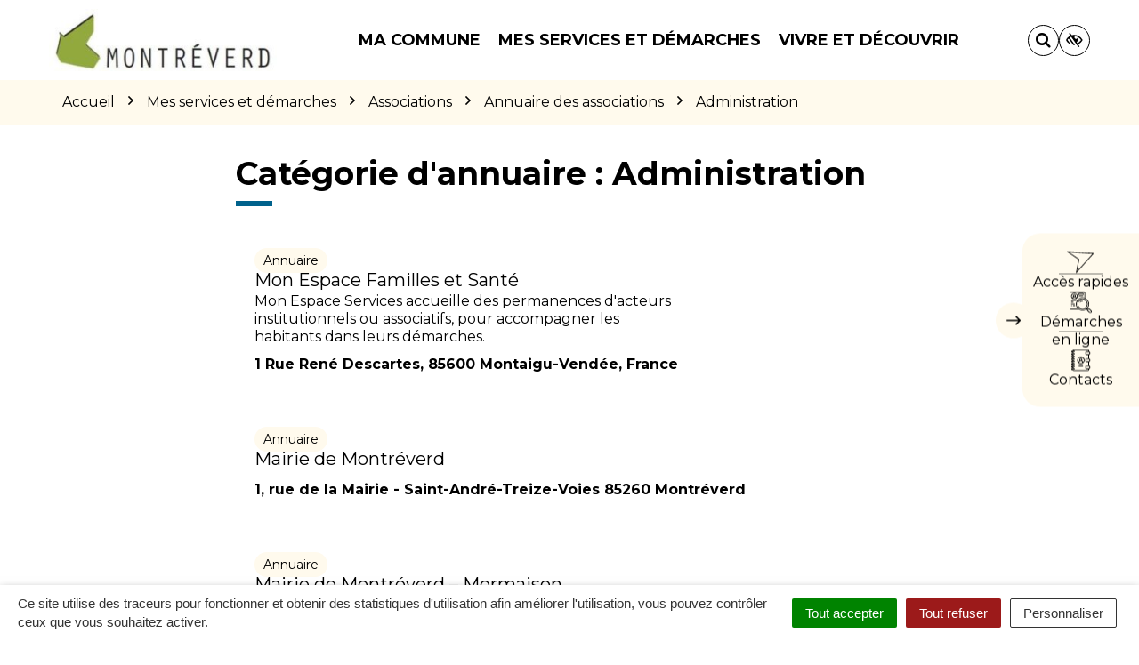

--- FILE ---
content_type: application/javascript; charset=utf-8
request_url: https://www.montreverd.fr/wp-content/cache/min/9/wp-content/themes/novacity/libs/photo-swipe/js/photoswipe.js?ver=1758289053
body_size: 331
content:
jQuery(function($){var PhotoSwipe=window.PhotoSwipe,PhotoSwipeUI_Default=window.PhotoSwipeUI_Default;$('body').on('click','a[data-size]',function(e){if(!PhotoSwipe||!PhotoSwipeUI_Default){return}
e.preventDefault();openPhotoSwipe(this)});var parseThumbnailElements=function(gallery,el){var elements=$(gallery).find('a[data-size]').has('img'),galleryItems=[],index;elements.each(function(i){var $el=$(this),size=$el.data('size').split('x'),caption;if($el.next().is('.wp-caption-text')){caption=$el.next().text()}else if($el.parent().next().is('.wp-caption-text')){caption=$el.parent().next().text()}else if(typeof $el.data('caption')!=undefined){caption=$el.data('caption')}else{caption=$el.attr('title')}
galleryItems.push({src:$el.attr('href'),w:parseInt(size[0],10),h:parseInt(size[1],10),title:caption,msrc:$el.find('img').attr('src'),el:$el});if(el===$el.get(0)){index=i}});return[galleryItems,parseInt(index,10)]};var openPhotoSwipe=function(element,disableAnimation){var pswpElement=$('.pswp').get(0),galleryElement=$(element).parents('.gallery, .hentry, .main, body').first(),gallery,options,items,index;items=parseThumbnailElements(galleryElement,element);index=items[1];items=items[0];options={index:index,getThumbBoundsFn:function(index){var image=items[index].el.find('img'),offset=image.offset();return{x:offset.left,y:offset.top,w:image.width()}},showHideOpacity:!0,history:!1};if(disableAnimation){options.showAnimationDuration=0}
gallery=new PhotoSwipe(pswpElement,PhotoSwipeUI_Default,items,options);gallery.init()}})